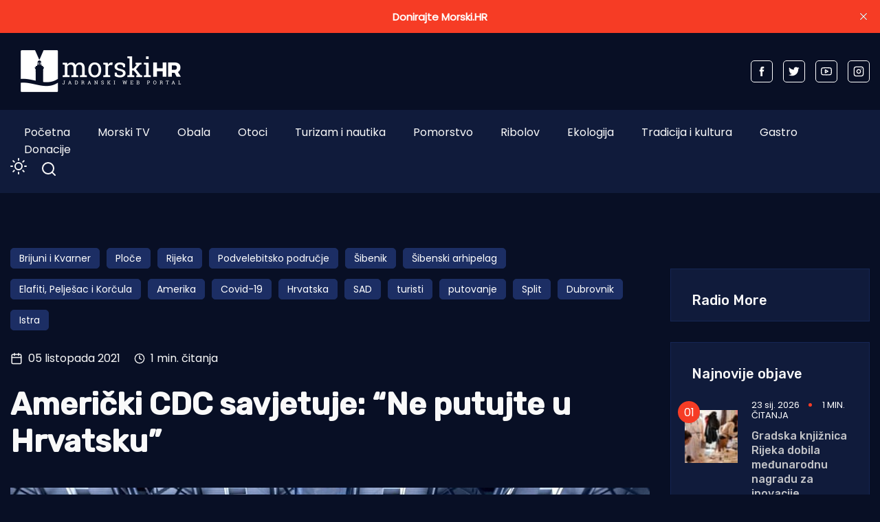

--- FILE ---
content_type: text/html; charset=utf-8
request_url: https://www.morski.hr/americki-cdc-savjetuje-ne-putujte-u-hrvatsku/
body_size: 12849
content:
<!DOCTYPE html>
<html class="no-js" lang="hr" 


   data-theme="dark"
>

<head>
    <meta charset="UTF-8">
    <meta http-equiv="X-UA-Compatible" content="IE=edge">
    <meta name="viewport" content="width=device-width, initial-scale=1">
    <title>Američki CDC savjetuje: &quot;Ne putujte u Hrvatsku&quot; | | Morski HR</title>
    <link rel="stylesheet" type="text/css" href="https://www.morski.hr/assets/css/style.css?v=c9d42b25c2" />
		<link rel="stylesheet" type="text/css" href="https://www.morski.hr/assets/css/up_btn.css?v=c9d42b25c2" />
		<script src="https://www.morski.hr/assets/js/up_btn.js?v=c9d42b25c2"></script>
    <script>
        if (typeof (Storage) !== 'undefined') {
            if (localStorage.getItem('selected-theme') == 'light') {
                document.documentElement.setAttribute('data-theme', 'light');
            }
            else if (localStorage.getItem('selected-theme') == 'dark') {
                document.documentElement.setAttribute('data-theme', 'dark');
            }
        }
        var site_url                            = 'https://www.morski.hr',
            pagination_next_page_number         = '',
            pagination_available_pages_number   = '',
            pagination_loading_text             = 'Učitavam...',
            pagination_more_posts_text          = 'Više objava';

    </script>
		
		<!-- 234  -->
		<script async='async' src='https://securepubads.g.doubleclick.net/tag/js/gpt.js'></script>
		<script src="https://cdn.234doo.com/morski.js"></script>
		<link rel="stylesheet" href="https://cdn.234doo.com/morski/video.css">
		<!-- Ad Rotator -->
		<script src="https://cdn.jsdelivr.net/npm/ad-rotator"></script>

    <meta name="description" content="Američki centar za kontrolu i prevenciju bolesti (CDC) upozorio je u ponedjeljak da se ne putuje u Hrvatsku, Armeniju, Austriju, Barbados i Latviju zbog covida">
    <link rel="icon" href="https://www.morski.hr/content/images/size/w256h256/2022/07/favicon.png" type="image/png">
    <link rel="canonical" href="https://www.morski.hr/americki-cdc-savjetuje-ne-putujte-u-hrvatsku/">
    <meta name="referrer" content="no-referrer-when-downgrade">
    
    <meta property="og:site_name" content="Morski HR">
    <meta property="og:type" content="article">
    <meta property="og:title" content="Američki CDC savjetuje: &quot;Ne putujte u Hrvatsku&quot; | | Morski HR">
    <meta property="og:description" content="Američki centar za kontrolu i prevenciju bolesti (CDC) upozorio je u ponedjeljak da se ne putuje u Hrvatsku, Armeniju, Austriju, Barbados i Latviju zbog covida-19. CDC je povisio svoje preporuke">
    <meta property="og:url" content="https://www.morski.hr/americki-cdc-savjetuje-ne-putujte-u-hrvatsku/">
    <meta property="og:image" content="https://www.morski.hr/content/images/wp-content/uploads/2020/06/Aerodrom-Hrvatska-1.jpg">
    <meta property="article:published_time" content="2021-10-05T04:51:45.000Z">
    <meta property="article:modified_time" content="2021-10-05T04:51:50.000Z">
    <meta property="article:tag" content="Brijuni i Kvarner">
    <meta property="article:tag" content="Ploče">
    <meta property="article:tag" content="Rijeka">
    <meta property="article:tag" content="Podvelebitsko područje">
    <meta property="article:tag" content="Šibenik">
    <meta property="article:tag" content="Šibenski arhipelag">
    <meta property="article:tag" content="Elafiti, Pelješac i Korčula">
    <meta property="article:tag" content="Amerika">
    <meta property="article:tag" content="Covid-19">
    <meta property="article:tag" content="Hrvatska">
    <meta property="article:tag" content="SAD">
    <meta property="article:tag" content="turisti">
    <meta property="article:tag" content="putovanje">
    <meta property="article:tag" content="Split">
    <meta property="article:tag" content="Dubrovnik">
    <meta property="article:tag" content="Istra">
    
    <meta property="article:publisher" content="https://www.facebook.com/portal.morski.hr/">
    <meta name="twitter:card" content="summary_large_image">
    <meta name="twitter:title" content="Američki CDC savjetuje: &quot;Ne putujte u Hrvatsku&quot; | | Morski H">
    <meta name="twitter:description" content="Američki centar za kontrolu i prevenciju bolesti (CDC) upozorio je u ponedjeljak da se ne putuje u Hrvatsku, Armeniju, Austriju, Barbados i Latviju zbog covida-19. CDC je povisio svoje preporuke">
    <meta name="twitter:url" content="https://www.morski.hr/americki-cdc-savjetuje-ne-putujte-u-hrvatsku/">
    <meta name="twitter:image" content="https://www.morski.hr/content/images/wp-content/uploads/2020/06/Aerodrom-Hrvatska-1.jpg">
    <meta name="twitter:label1" content="Written by">
    <meta name="twitter:data1" content="Jurica Gašpar">
    <meta name="twitter:label2" content="Filed under">
    <meta name="twitter:data2" content="Brijuni i Kvarner, Ploče, Rijeka, Podvelebitsko područje, Šibenik, Šibenski arhipelag, Elafiti, Pelješac i Korčula, Amerika, Covid-19, Hrvatska, SAD, turisti, putovanje, Split, Dubrovnik, Istra">
    <meta name="twitter:site" content="@Morski_hr">
    <meta property="og:image:width" content="1100">
    <meta property="og:image:height" content="722">
    
    <script type="application/ld+json">
{
    "@context": "https://schema.org",
    "@type": "Article",
    "publisher": {
        "@type": "Organization",
        "name": "Morski HR",
        "url": "https://www.morski.hr/",
        "logo": {
            "@type": "ImageObject",
            "url": "https://www.morski.hr/content/images/2026/01/NewsVoltLogo-light-5.png"
        }
    },
    "author": {
        "@type": "Person",
        "name": "Jurica Gašpar",
        "url": "https://www.morski.hr/author/jurica/",
        "sameAs": []
    },
    "headline": "Američki CDC savjetuje: &quot;Ne putujte u Hrvatsku&quot; | | Morski HR",
    "url": "https://www.morski.hr/americki-cdc-savjetuje-ne-putujte-u-hrvatsku/",
    "datePublished": "2021-10-05T04:51:45.000Z",
    "dateModified": "2021-10-05T04:51:50.000Z",
    "image": {
        "@type": "ImageObject",
        "url": "https://www.morski.hr/content/images/wp-content/uploads/2020/06/Aerodrom-Hrvatska-1.jpg",
        "width": 1100,
        "height": 722
    },
    "keywords": "Brijuni i Kvarner, Ploče, Rijeka, Podvelebitsko područje, Šibenik, Šibenski arhipelag, Elafiti, Pelješac i Korčula, Amerika, Covid-19, Hrvatska, SAD, turisti, putovanje, Split, Dubrovnik, Istra",
    "description": "Američki centar za kontrolu i prevenciju bolesti (CDC) upozorio je u ponedjeljak da se ne putuje u Hrvatsku, Armeniju, Austriju, Barbados i Latviju zbog covida-19.\n\nCDC je povisio svoje preporuke putovanja na “razinu 4, vrlo visoku” i rekao Amerikancima da bi trebali izbjegavati putovanja u tih pet zemalja, prenosi N1.\n\nCDC je također smanjio preporuke za putovanja na “razinu 3” za Maroko, Argentinu, Francusku, Island, Lesoto, Nepal, Portugal i Južnoafričku Republiku ali savjetuje svojim državlj",
    "mainEntityOfPage": "https://www.morski.hr/americki-cdc-savjetuje-ne-putujte-u-hrvatsku/"
}
    </script>

    <meta name="generator" content="Ghost 6.13">
    <link rel="alternate" type="application/rss+xml" title="Morski HR" href="https://www.morski.hr/rss/">
    <script defer src="https://cdn.jsdelivr.net/ghost/portal@~2.56/umd/portal.min.js" data-i18n="true" data-ghost="https://www.morski.hr/" data-key="532fb552a6adc05c67741053e0" data-api="https://morski-hr.ghost.io/ghost/api/content/" data-locale="hr" crossorigin="anonymous"></script><style id="gh-members-styles">.gh-post-upgrade-cta-content,
.gh-post-upgrade-cta {
    display: flex;
    flex-direction: column;
    align-items: center;
    font-family: -apple-system, BlinkMacSystemFont, 'Segoe UI', Roboto, Oxygen, Ubuntu, Cantarell, 'Open Sans', 'Helvetica Neue', sans-serif;
    text-align: center;
    width: 100%;
    color: #ffffff;
    font-size: 16px;
}

.gh-post-upgrade-cta-content {
    border-radius: 8px;
    padding: 40px 4vw;
}

.gh-post-upgrade-cta h2 {
    color: #ffffff;
    font-size: 28px;
    letter-spacing: -0.2px;
    margin: 0;
    padding: 0;
}

.gh-post-upgrade-cta p {
    margin: 20px 0 0;
    padding: 0;
}

.gh-post-upgrade-cta small {
    font-size: 16px;
    letter-spacing: -0.2px;
}

.gh-post-upgrade-cta a {
    color: #ffffff;
    cursor: pointer;
    font-weight: 500;
    box-shadow: none;
    text-decoration: underline;
}

.gh-post-upgrade-cta a:hover {
    color: #ffffff;
    opacity: 0.8;
    box-shadow: none;
    text-decoration: underline;
}

.gh-post-upgrade-cta a.gh-btn {
    display: block;
    background: #ffffff;
    text-decoration: none;
    margin: 28px 0 0;
    padding: 8px 18px;
    border-radius: 4px;
    font-size: 16px;
    font-weight: 600;
}

.gh-post-upgrade-cta a.gh-btn:hover {
    opacity: 0.92;
}</style><script async src="https://js.stripe.com/v3/"></script>
    <script defer src="https://cdn.jsdelivr.net/ghost/sodo-search@~1.8/umd/sodo-search.min.js" data-key="532fb552a6adc05c67741053e0" data-styles="https://cdn.jsdelivr.net/ghost/sodo-search@~1.8/umd/main.css" data-sodo-search="https://morski-hr.ghost.io/" data-locale="hr" crossorigin="anonymous"></script>
    <script defer src="https://cdn.jsdelivr.net/ghost/announcement-bar@~1.1/umd/announcement-bar.min.js" data-announcement-bar="https://www.morski.hr/" data-api-url="https://www.morski.hr/members/api/announcement/" crossorigin="anonymous"></script>
    <link href="https://www.morski.hr/webmentions/receive/" rel="webmention">
    <script defer src="/public/cards.min.js?v=c9d42b25c2"></script>
    <link rel="stylesheet" type="text/css" href="/public/cards.min.css?v=c9d42b25c2">
    <script defer src="/public/member-attribution.min.js?v=c9d42b25c2"></script>
    <script defer src="/public/ghost-stats.min.js?v=c9d42b25c2" data-stringify-payload="false" data-datasource="analytics_events" data-storage="localStorage" data-host="https://www.morski.hr/.ghost/analytics/api/v1/page_hit"  tb_site_uuid="8ce68df1-b8bf-474a-a3e0-701a018ef40d" tb_post_uuid="4801332b-4cca-40f5-9457-a4c8c6528e36" tb_post_type="post" tb_member_uuid="undefined" tb_member_status="undefined"></script><style>:root {--ghost-accent-color: #f63c25;}</style>
    <!-- Facebook Pixel Code -->
<script>
!function(f,b,e,v,n,t,s){if(f.fbq)return;n=f.fbq=function(){n.callMethod?
n.callMethod.apply(n,arguments):n.queue.push(arguments)};if(!f._fbq)f._fbq=n;
n.push=n;n.loaded=!0;n.version='2.0';n.queue=[];t=b.createElement(e);t.async=!0;
t.src=v;s=b.getElementsByTagName(e)[0];s.parentNode.insertBefore(t,s)}(window,
document,'script','https://connect.facebook.net/en_US/fbevents.js');
fbq('init', '1961718350819525'); // Insert your pixel ID here.
fbq('track', 'PageView');
</script>
<noscript><img height="1" width="1" style="display:none"
src="https://www.facebook.com/tr?id=1961718350819525&ev=PageView&noscript=1"
/></noscript>
<!-- Google tag (gtag.js) -->
<script async src="https://www.googletagmanager.com/gtag/js?id=G-VEK4NSRYGS"></script>
<script>
  window.dataLayer = window.dataLayer || [];
  function gtag(){dataLayer.push(arguments);}
  gtag('js', new Date());

  gtag('config', 'G-VEK4NSRYGS');
</script>
<!--<script async id="xieg6Sie" src="https://cdn.viously.com/js/sdk/boot.js" data-ntw="GK=="></script>-->
<!-- MS Clarity -->
<script type="text/javascript">
    (function(c,l,a,r,i,t,y){
        c[a]=c[a]||function(){(c[a].q=c[a].q||[]).push(arguments)};
        t=l.createElement(r);t.async=1;t.src="https://www.clarity.ms/tag/"+i;
        y=l.getElementsByTagName(r)[0];y.parentNode.insertBefore(t,y);
    })(window, document, "clarity", "script", "kdhbtwa8x8");
</script>

<link rel="stylesheet" href="https://cdn.234doo.com/morski/video.css">
<style>
  div.trim:nth-child(n+5){ display:none; }
  .kg-video-overlay {position: relative !important}
  iframe.gh-portal-triggerbtn-iframe {  
    left: 0;
    display:none;
  }
  [data-theme=dark] {
    --light-dark: #555555 !important;
  }
  .post-max-content ul { list-style: disc; margin-left: 40px;}
</style>
</head>
<body class="post-template tag-brijuni-i-kvarner tag-ploce tag-rijeka tag-podvelebitsko-podrucje tag-sibenik tag-sibenski-arhipelag tag-elafiti-peljesac-i-korcula tag-amerika tag-covid-19 tag-hrvatska tag-sad tag-turisti tag-putovanje tag-split tag-dubrovnik tag-istra">
<div class="top-header-section">
    <div class="container">
        <div class="top-header d-flex justify-content-between align-items-center flex-wrap">
            <div class="top-header-left d-flex flex-wrap">
								<div>
									    <a href="https://www.morski.hr">
        <img class="logo-light" src="https://www.morski.hr/content/images/2026/01/NewsVoltLogo-light-5.png" alt="Morski HR">
        <img class="logo-dark" src="https://www.morski.hr/content/images/2026/01/NewsVoltLogo-dark-1.png" alt="Morski HR">
    </a>
								</div>
            </div>

						<div class="top-header d-flex flex-wrap align-items-center">
							<div class="page-banner" style="padding: 0!important">
    <div class="container">
        <div class="row">
            <div class="col-md-12">
                <div class="text-center">
											<div id='home_top_v1'>
												<script>googletag.cmd.push(function () { googletag.display('home_top_v1'); });</script>
											</div>
										
                </div>
            </div>
        </div>
    </div>
</div>						</div>
           
            <div class="top-header-right"> 
                <div class="social-profile">
                    <a href="https://www.facebook.com/portal.morski.hr/">
                        <svg width="26" height="26" viewBox="0 0 26 26" fill="none" xmlns="http://www.w3.org/2000/svg">
<path d="M18.2831 8.9908H14.6794V6.63C14.6794 5.7434 15.2696 5.5354 15.683 5.5354H18.2207V1.638L14.721 1.625C10.8392 1.625 9.95783 4.5318 9.95783 6.3934V8.9908H7.71143V13.0052H9.95783V24.3724H14.682V13.0078H17.8697L18.2831 8.9908Z" fill="currentColor"/>
</svg>                    </a>
                    <a href="https://x.com/Morski_hr">
                        <svg width="25" height="20" viewBox="0 0 25 20" fill="none" xmlns="http://www.w3.org/2000/svg">
<path d="M24.5028 2.3548C23.6012 2.7552 22.6324 3.024 21.616 3.1472C22.6548 2.5256 23.45 1.54 23.8252 0.3668C22.8536 0.9436 21.7756 1.3608 20.6332 1.5876C19.7176 0.6104 18.41 0 16.9652 0C14.1876 0 11.9364 2.2484 11.9364 5.026C11.9364 5.4208 11.9812 5.8044 12.0652 6.1712C7.8876 5.9612 4.1832 3.962 1.7052 0.9184C1.274 1.6604 1.0248 2.5256 1.0248 3.4468C1.0248 5.1912 1.9124 6.7284 3.2592 7.63C2.436 7.6048 1.6604 7.378 0.9828 7V7.0644C0.9828 9.5004 2.716 11.5304 5.0148 11.9924C4.5948 12.1072 4.1496 12.1688 3.6904 12.1688C3.3656 12.1688 3.052 12.138 2.7468 12.0792C3.3852 14.0756 5.2416 15.5288 7.4396 15.5708C5.7204 16.9176 3.556 17.7212 1.1984 17.7212C0.7924 17.7212 0.3948 17.6988 0 17.6512C2.226 19.0764 4.8664 19.908 7.7056 19.908C16.9512 19.908 22.008 12.25 22.008 5.6084C22.008 5.39 22.0024 5.1744 21.994 4.9588C22.9768 4.2476 23.8308 3.3628 24.5028 2.3548Z" fill="currentColor"/>
</svg>                    </a>
                    <a href="https://www.youtube.com/channel/UCCPu3V7gXDIgs_N11iA0MoQ" target="_blank">
                        <svg xmlns="http://www.w3.org/2000/svg" width="24" height="24" viewBox="0 0 24 24" fill="none" stroke="currentColor" stroke-width="2" stroke-linecap="round" stroke-linejoin="round" class="feather feather-youtube"><path d="M22.54 6.42a2.78 2.78 0 0 0-1.94-2C18.88 4 12 4 12 4s-6.88 0-8.6.46a2.78 2.78 0 0 0-1.94 2A29 29 0 0 0 1 11.75a29 29 0 0 0 .46 5.33A2.78 2.78 0 0 0 3.4 19c1.72.46 8.6.46 8.6.46s6.88 0 8.6-.46a2.78 2.78 0 0 0 1.94-2 29 29 0 0 0 .46-5.25 29 29 0 0 0-.46-5.33z"></path><polygon points="9.75 15.02 15.5 11.75 9.75 8.48 9.75 15.02"></polygon></svg>                    </a>
                    <a href="https://www.instagram.com/morski_hr" target="_blank">
                        <svg xmlns="http://www.w3.org/2000/svg" width="24" height="24" viewBox="0 0 24 24" fill="none" stroke="currentColor" stroke-width="2" stroke-linecap="round" stroke-linejoin="round" class="feather feather-instagram"><rect x="2" y="2" width="20" height="20" rx="5" ry="5"></rect><path d="M16 11.37A4 4 0 1 1 12.63 8 4 4 0 0 1 16 11.37z"></path><line x1="17.5" y1="6.5" x2="17.51" y2="6.5"></line></svg>                    </a>
                </div>
            </div>
            
        </div>
    </div>
</div><div class="header-area">
    <div class="container">  
        <div class="row">
            <div class="col-md-12 unset">
                <div class="header-area-inner d-flex justify-content-between align-items-center flex-wrap">
										
                    <!-- Menu sec --> 
                    <div class="menu-wrapper">
                        <div class="center-menu">
                                <ul id="nav">
            <li><a class="nav-pocetna"  href="/">Početna</a></li>
            <li><a class="nav-morski-tv"  href="https://morski.tv">Morski TV</a></li>
            <li><a class="nav-obala"  href="/obala/">Obala</a></li>
            <li><a class="nav-otoci"  href="/otoci/">Otoci</a></li>
            <li><a class="nav-turizam-i-nautika"  href="/turizam-i-nautika/">Turizam i nautika</a></li>
            <li><a class="nav-pomorstvo"  href="/tag/pomorstvo/">Pomorstvo</a></li>
            <li><a class="nav-ribolov"  href="/tag/ribolov/">Ribolov</a></li>
            <li><a class="nav-ekologija"  href="/tag/ekologija/">Ekologija</a></li>
            <li><a class="nav-tradicija-i-kultura"  href="/tag/tradicija-i-kultura/">Tradicija i kultura</a></li>
            <li><a class="nav-gastro"  href="/tag/gastro/">Gastro</a></li>
            <li><a class="nav-donacije"  href="/podrzite-neovisno-novinarstvo-donacijom/">Donacije</a></li>
    </ul>

                        </div>
                    </div>
                    <div class="d-flex justify-content-between align-items-center flex-wrap">
                        <div class="dark-light">
                            <div class="icon-dark">
                                <svg xmlns="http://www.w3.org/2000/svg" width="24" height="24" viewBox="0 0 24 24" fill="none" stroke="currentColor" stroke-width="2" stroke-linecap="round" stroke-linejoin="round" class="feather feather-sun"><circle cx="12" cy="12" r="5"></circle><line x1="12" y1="1" x2="12" y2="3"></line><line x1="12" y1="21" x2="12" y2="23"></line><line x1="4.22" y1="4.22" x2="5.64" y2="5.64"></line><line x1="18.36" y1="18.36" x2="19.78" y2="19.78"></line><line x1="1" y1="12" x2="3" y2="12"></line><line x1="21" y1="12" x2="23" y2="12"></line><line x1="4.22" y1="19.78" x2="5.64" y2="18.36"></line><line x1="18.36" y1="5.64" x2="19.78" y2="4.22"></line></svg>                            </div>
                            <div class="icon-light">
                                <svg xmlns="http://www.w3.org/2000/svg" width="24" height="24" viewBox="0 0 24 24" fill="none" stroke="currentColor" stroke-width="2" stroke-linecap="round" stroke-linejoin="round" class="feather feather-moon"><path d="M21 12.79A9 9 0 1 1 11.21 3 7 7 0 0 0 21 12.79z"></path></svg>                            </div>
                        </div>
                        <!-- search sec -->
                        <div class="search-bar">
													<a href="#/search"><svg xmlns="http://www.w3.org/2000/svg" width="24" height="24" viewBox="0 0 24 24" fill="none" stroke="#ffffff" stroke-width="2" stroke-linecap="round" stroke-linejoin="round" class="feather feather-search"><circle cx="11" cy="11" r="8"></circle><line x1="21" y1="21" x2="16.65" y2="16.65"></line></svg></a>
                        </div>
                        <!-- bar icon -->
                        <div class="mobile-menu-bar d-lg-none d-flex align-items-center">
                            <div class="bar-icon">
                                <div class="bar-line"></div>
                                <div class="bar-line"></div>
                                <div class="bar-line"></div>
                            </div>
                        </div>
                    </div>
                </div>
            </div>
        </div>
    </div>
</div> 


<div class="post-section ">
    <div class="container">

			<div id='clanak_mobile_top_v1'>
				<script>googletag.cmd.push(function() { googletag.display('clanak_mobile_top_v1');});</script>
			</div>

			<div class="row post-wrapper">
					<div class="col-lg-8 col-xl-9">
    <div class="post-full-content control-full-w-image">
        <div class="post-header">
            <div class="post-tag">
    <ul class="d-flex flex-wrap">
            <li><a href="/tag/brijuni-i-kvarner/">Brijuni i Kvarner</a></li>
            <li><a href="/tag/ploce/">Ploče</a></li>
            <li><a href="/tag/rijeka/">Rijeka</a></li>
            <li><a href="/tag/podvelebitsko-podrucje/">Podvelebitsko područje</a></li>
            <li><a href="/tag/sibenik/">Šibenik</a></li>
            <li><a href="/tag/sibenski-arhipelag/">Šibenski arhipelag</a></li>
            <li><a href="/tag/elafiti-peljesac-i-korcula/">Elafiti, Pelješac i Korčula</a></li>
            <li><a href="/tag/amerika/">Amerika</a></li>
            <li><a href="/tag/covid-19/">Covid-19</a></li>
            <li><a href="/tag/hrvatska/">Hrvatska</a></li>
            <li><a href="/tag/sad/">SAD</a></li>
            <li><a href="/tag/turisti/">turisti</a></li>
            <li><a href="/tag/putovanje/">putovanje</a></li>
            <li><a href="/tag/split/">Split</a></li>
            <li><a href="/tag/dubrovnik/">Dubrovnik</a></li>
            <li><a href="/tag/istra/">Istra</a></li>
    </ul>
</div>
<div class="d-flex align-items-center">
    <div class="post-meta__date d-flex align-items-center">
        <svg xmlns="http://www.w3.org/2000/svg" width="24" height="24" viewBox="0 0 24 24" fill="none" stroke="currentColor" stroke-width="2" stroke-linecap="round" stroke-linejoin="round" class="feather feather-calendar"><rect x="3" y="4" width="18" height="18" rx="2" ry="2"></rect><line x1="16" y1="2" x2="16" y2="6"></line><line x1="8" y1="2" x2="8" y2="6"></line><line x1="3" y1="10" x2="21" y2="10"></line></svg>&nbsp;&nbsp;05 listopada 2021
    </div>
        <span class="reading-time d-flex align-items-center">
            <svg xmlns="http://www.w3.org/2000/svg" width="16" height="16" viewBox="0 0 24 24" fill="none" stroke="currentColor" stroke-width="2" stroke-linecap="round" stroke-linejoin="round" class="feather feather-clock"><circle cx="12" cy="12" r="10"></circle><polyline points="12 6 12 12 16 14"></polyline></svg>&nbsp;&nbsp;1 min. čitanja
        </span>
</div>
<h1>Američki CDC savjetuje: “Ne putujte u Hrvatsku”</h1>
        </div>
        <div class="published-post-feature">
					<source 
						srcset="/content/images/size/w600/format/webp/wp-content/uploads/2020/06/Aerodrom-Hrvatska-1.jpg 600w,
										/content/images/size/w1000/format/webp/wp-content/uploads/2020/06/Aerodrom-Hrvatska-1.jpg 1000w,
										/content/images/size/w1170/format/webp/wp-content/uploads/2020/06/Aerodrom-Hrvatska-1.jpg 1170w"
						sizes="(min-width: 991px) 950px, 1170px" 
						type="image/webp"
					>
					<img
						class="lazy"
						srcset="/content/images/size/w600/wp-content/uploads/2020/06/Aerodrom-Hrvatska-1.jpg 600w,
										/content/images/size/w1000/wp-content/uploads/2020/06/Aerodrom-Hrvatska-1.jpg 1000w,
										/content/images/size/w1170/wp-content/uploads/2020/06/Aerodrom-Hrvatska-1.jpg 1170w"
						sizes="(max-width: 991px) 950px, 1170px"
						data-src="/content/images/size/w1170/wp-content/uploads/2020/06/Aerodrom-Hrvatska-1.jpg"
						alt="Američki CDC savjetuje: “Ne putujte u Hrvatsku”"
					/>
            <figcaption>Foto: Pixabay / Morski HR</figcaption>
        </div>
        <div class="post-max-content">
					<div id='content_v1'>
						<script>googletag.cmd.push(function () { googletag.display('content_v1'); });</script>
					</div>
                <p><strong>Američki centar za kontrolu i prevenciju bolesti (CDC) upozorio je u ponedjeljak da se ne putuje u Hrvatsku, Armeniju, Austriju, Barbados i Latviju zbog covida-19.</strong></p><p>CDC je povisio svoje preporuke putovanja na “razinu 4, vrlo visoku” i rekao Amerikancima da bi trebali izbjegavati putovanja u tih pet zemalja, prenosi <a href="https://hr.n1info.com/svijet/americki-cdc-savjetuje-da-se-ne-putuje-u-hrvatsku-zbog-covida-19/?ref=morski.hr">N1</a>.</p><p>CDC je također smanjio preporuke za putovanja na “razinu 3” za Maroko, Argentinu, Francusku, Island, Lesoto, Nepal, Portugal i Južnoafričku Republiku ali savjetuje svojim državljanima da se prije puta u potpunosti cijepe.</p><p>I.B.</p>
					<div id='content_v3'></div>
        </div>

    </div>
    <div class="post-content-footer">
        <div class="d-flex justify-content-center align-items-center flex-wrap">
	<a aria-label="Chat on WhatsApp" href="https://wa.me/385915080087" target="_blank">
		<img alt="Chat on WhatsApp" src="https://www.morski.hr/assets/img/WhatsAppButtonGreenLarge.svg?v=c9d42b25c2" />
	</a>
</div>
<div class="news-sharing-area d-flex justify-content-center align-items-center flex-wrap">
    <div class="share-news-title d-flex align-items-center">Podijelite ovaj članak</div>
    <div class="social-icon">
        <a onclick="window.open(this.href, 'pop-up', 'left=20,top=20,width=500,height=500,toolbar=1,resizable=0'); return false;" href="https://www.facebook.com/sharer/sharer.php?u=https://www.morski.hr/americki-cdc-savjetuje-ne-putujte-u-hrvatsku/" target="_blank"><svg width="26" height="26" viewBox="0 0 26 26" fill="none" xmlns="http://www.w3.org/2000/svg">
<path d="M18.2831 8.9908H14.6794V6.63C14.6794 5.7434 15.2696 5.5354 15.683 5.5354H18.2207V1.638L14.721 1.625C10.8392 1.625 9.95783 4.5318 9.95783 6.3934V8.9908H7.71143V13.0052H9.95783V24.3724H14.682V13.0078H17.8697L18.2831 8.9908Z" fill="currentColor"/>
</svg>
        </a>
        <a onclick="window.open(this.href, 'pop-up', 'left=20,top=20,width=500,height=500,toolbar=1,resizable=0'); return false;" href="https://twitter.com/share?text=Ameri%C4%8Dki%20CDC%20savjetuje%3A%20%E2%80%9CNe%20putujte%20u%20Hrvatsku%E2%80%9D&url=https://www.morski.hr/americki-cdc-savjetuje-ne-putujte-u-hrvatsku/" target="_blank"><svg width="25" height="20" viewBox="0 0 25 20" fill="none" xmlns="http://www.w3.org/2000/svg">
<path d="M24.5028 2.3548C23.6012 2.7552 22.6324 3.024 21.616 3.1472C22.6548 2.5256 23.45 1.54 23.8252 0.3668C22.8536 0.9436 21.7756 1.3608 20.6332 1.5876C19.7176 0.6104 18.41 0 16.9652 0C14.1876 0 11.9364 2.2484 11.9364 5.026C11.9364 5.4208 11.9812 5.8044 12.0652 6.1712C7.8876 5.9612 4.1832 3.962 1.7052 0.9184C1.274 1.6604 1.0248 2.5256 1.0248 3.4468C1.0248 5.1912 1.9124 6.7284 3.2592 7.63C2.436 7.6048 1.6604 7.378 0.9828 7V7.0644C0.9828 9.5004 2.716 11.5304 5.0148 11.9924C4.5948 12.1072 4.1496 12.1688 3.6904 12.1688C3.3656 12.1688 3.052 12.138 2.7468 12.0792C3.3852 14.0756 5.2416 15.5288 7.4396 15.5708C5.7204 16.9176 3.556 17.7212 1.1984 17.7212C0.7924 17.7212 0.3948 17.6988 0 17.6512C2.226 19.0764 4.8664 19.908 7.7056 19.908C16.9512 19.908 22.008 12.25 22.008 5.6084C22.008 5.39 22.0024 5.1744 21.994 4.9588C22.9768 4.2476 23.8308 3.3628 24.5028 2.3548Z" fill="currentColor"/>
</svg>
        </a>
        <a onclick="window.open(this.href, 'pop-up', 'left=20,top=20,width=500,height=500,toolbar=1,resizable=0'); return false;" href="https://www.linkedin.com/shareArticle?mini=true&url=Ameri%C4%8Dki%20CDC%20savjetuje%3A%20%E2%80%9CNe%20putujte%20u%20Hrvatsku%E2%80%9D&url=https://www.morski.hr/americki-cdc-savjetuje-ne-putujte-u-hrvatsku/">
            <svg width="30" height="30" viewBox="0 0 30 30" fill="none" xmlns="http://www.w3.org/2000/svg">
<path d="M26.1151 1.87207H3.88505C2.82005 1.87207 1.95605 2.71507 1.95605 3.75607V26.2441C1.95605 27.2851 2.82005 28.1251 3.88505 28.1251H26.1151C27.1801 28.1251 28.0441 27.2851 28.0441 26.2441V3.75307C28.0411 2.71507 27.1771 1.87207 26.1151 1.87207ZM9.86405 23.8441H5.92505V11.9941H9.86405V23.8441V23.8441ZM7.89605 10.3771H7.86905C6.54605 10.3771 5.69405 9.46807 5.69405 8.32807C5.69405 7.16407 6.57605 6.27907 7.92005 6.27907C9.27005 6.27907 10.0981 7.16407 10.1221 8.32807C10.1221 9.46807 9.27005 10.3771 7.89605 10.3771ZM24.0721 23.8441H20.1301V17.5051C20.1301 15.9121 19.5631 14.8261 18.1381 14.8261C17.0461 14.8261 16.3981 15.5581 16.1131 16.2661C16.0111 16.5211 15.9871 16.8751 15.9871 17.2261V23.8501H12.0451C12.0451 23.8501 12.0961 13.1101 12.0451 11.9971H15.9871V13.6741C16.5091 12.8671 17.4481 11.7181 19.5361 11.7181C22.1281 11.7181 24.0721 13.4131 24.0721 17.0551V23.8441V23.8441Z" fill="currentColor"/>
</svg>        </a>
        <a class="copy-link" data-link="https://www.morski.hr/americki-cdc-savjetuje-ne-putujte-u-hrvatsku/" href="#">
            <svg xmlns="http://www.w3.org/2000/svg" width="24" height="24" viewBox="0 0 24 24" fill="none" stroke="currentColor" stroke-width="2" stroke-linecap="round" stroke-linejoin="round" class="feather feather-copy"><rect x="9" y="9" width="13" height="13" rx="2" ry="2"></rect><path d="M5 15H4a2 2 0 0 1-2-2V4a2 2 0 0 1 2-2h9a2 2 0 0 1 2 2v1"></path></svg>            <span class="copied">Kopirano u međuspremnik</span>
        </a>
    </div>
</div>

        <div id="midasWidget__10519"></div>
<div id="midasWidget__10714"></div>
<script async src="https://cdn2.midas-network.com/Scripts/midasWidget-14-471-10714-10519.js"></script>


    </div>
</div>
<div class="col-lg-4 col-xl-3">
    <div class="sidebar-wrapper-box">



	<div class="sidebar-add">
		<div id='clanak_sidebar_v2'>
			<script>googletag.cmd.push(function() { googletag.display('clanak_sidebar_v2');});</script>
		</div>
	</div>


	<div class="latest-posts-section" style="margin: 30px 0">
		<h5 class="heading-latest-posts">Radio More</h5>
		<div class="sidebar-section" style="padding: 0 10px;">
			<script src="https://embed.radio.co/player/50a5cf3.js"></script>	
		</div>
	</div>


	


		        <div class="latest-posts-section" style="margin-top:30px">
            <h5 class="heading-latest-posts">
            Najnovije objave
            </h5>
            <div class="sidebar-section">
                    <!--single news  post -->
<div class="single-food-post single-latest-posts d-flex">
    <div class="food-feature-image latest-posts">
        <a href="/gradska-knjiznica-rijeka-dobila-medunarodnu-nagradu-za-inovacije/">
            <img class="lazy" srcset="/content/images/size/w100/2026/01/image--3-.jpg 300w"
                sizes="(max-width: 1300px) 100px, 100px"
                src="[data-uri]"
                data-src="/content/images/size/w100/2026/01/image--3-.jpg"
                alt="Gradska knjižnica Rijeka dobila međunarodnu nagradu za inovacije"
            />
        </a>
    </div>
    <div class="food-post-title">
        <div class="post-meta">
    <span class="post-meta__date">
        23 sij. 2026
    </span>
    <span class="reading-time">
        1 min. čitanja
    </span>
</div>        <h6><a href="/gradska-knjiznica-rijeka-dobila-medunarodnu-nagradu-za-inovacije/">Gradska knjižnica Rijeka dobila međunarodnu nagradu za inovacije</a></h6>
    </div> 
</div>                    <!--single news  post -->
<div class="single-food-post single-latest-posts d-flex">
    <div class="food-feature-image latest-posts">
        <a href="/stradao-radnik-u-splitu-oglasila-se-policija-n/">
            <img class="lazy" srcset="/content/images/size/w100/2026/01/1745588787967.jpg 300w"
                sizes="(max-width: 1300px) 100px, 100px"
                src="[data-uri]"
                data-src="/content/images/size/w100/2026/01/1745588787967.jpg"
                alt="Smrtno stradao radnik u Splitu, oglasila se policija: &quot;Na njega je pala ventilacija&quot;"
            />
        </a>
    </div>
    <div class="food-post-title">
        <div class="post-meta">
    <span class="post-meta__date">
        23 sij. 2026
    </span>
    <span class="reading-time">
        1 min. čitanja
    </span>
</div>        <h6><a href="/stradao-radnik-u-splitu-oglasila-se-policija-n/">Smrtno stradao radnik u Splitu, oglasila se policija: &quot;Na njega je pala ventilacija&quot;</a></h6>
    </div> 
</div>                    <!--single news  post -->
<div class="single-food-post single-latest-posts d-flex">
    <div class="food-feature-image latest-posts">
        <a href="/ruski-tanker-krcat-naftom-pluta-sredozemljem-nije-poznato-postoji-li-mogucnost-ekoloske-katastrofe/">
            <img class="lazy" srcset="/content/images/size/w100/2026/01/Snimka-zaslona-2026-01-23-150729.jpg 300w"
                sizes="(max-width: 1300px) 100px, 100px"
                src="[data-uri]"
                data-src="/content/images/size/w100/2026/01/Snimka-zaslona-2026-01-23-150729.jpg"
                alt="Ruski tanker krcat naftom pluta Sredozemljem: &quot;Nije poznato postoji li mogućnost ekološke katastrofe&quot;"
            />
        </a>
    </div>
    <div class="food-post-title">
        <div class="post-meta">
    <span class="post-meta__date">
        23 sij. 2026
    </span>
    <span class="reading-time">
        1 min. čitanja
    </span>
</div>        <h6><a href="/ruski-tanker-krcat-naftom-pluta-sredozemljem-nije-poznato-postoji-li-mogucnost-ekoloske-katastrofe/">Ruski tanker krcat naftom pluta Sredozemljem: &quot;Nije poznato postoji li mogućnost ekološke katastrofe&quot;</a></h6>
    </div> 
</div>                    <!--single news  post -->
<div class="single-food-post single-latest-posts d-flex">
    <div class="food-feature-image latest-posts">
        <a href="/novo-lice-porecke-rive-nakon-marine-slijedi-uredenje-setnice-uz-more/">
            <img class="lazy" srcset="/content/images/size/w100/2026/01/26222_thumbnail-9_f-1.jpg 300w"
                sizes="(max-width: 1300px) 100px, 100px"
                src="[data-uri]"
                data-src="/content/images/size/w100/2026/01/26222_thumbnail-9_f-1.jpg"
                alt="Novo lice porečke rive: &quot;Nakon marine slijedi uređenje šetnice uz more&quot;"
            />
        </a>
    </div>
    <div class="food-post-title">
        <div class="post-meta">
    <span class="post-meta__date">
        23 sij. 2026
    </span>
    <span class="reading-time">
        1 min. čitanja
    </span>
</div>        <h6><a href="/novo-lice-porecke-rive-nakon-marine-slijedi-uredenje-setnice-uz-more/">Novo lice porečke rive: &quot;Nakon marine slijedi uređenje šetnice uz more&quot;</a></h6>
    </div> 
</div>                    <!--single news  post -->
<div class="single-food-post single-latest-posts d-flex">
    <div class="food-feature-image latest-posts">
        <a href="/korcula-pas-upao-u-more-i-nije-se-mogao-izvuci-uslijedila-je-munjevita-akcija-spasavanja/">
            <img class="lazy" srcset="/content/images/size/w100/2026/01/Snimka-zaslona-2026-01-23-131849.jpg 300w"
                sizes="(max-width: 1300px) 100px, 100px"
                src="[data-uri]"
                data-src="/content/images/size/w100/2026/01/Snimka-zaslona-2026-01-23-131849.jpg"
                alt="KORČULA Pas upao u more i nije se mogao izvući: &quot;Uslijedila je munjevita akcija spašavanja&quot;"
            />
        </a>
    </div>
    <div class="food-post-title">
        <div class="post-meta">
    <span class="post-meta__date">
        23 sij. 2026
    </span>
    <span class="reading-time">
        1 min. čitanja
    </span>
</div>        <h6><a href="/korcula-pas-upao-u-more-i-nije-se-mogao-izvuci-uslijedila-je-munjevita-akcija-spasavanja/">KORČULA Pas upao u more i nije se mogao izvući: &quot;Uslijedila je munjevita akcija spašavanja&quot;</a></h6>
    </div> 
</div>            </div>
						<div class="d-flex justify-content-end" style="margin:30px 10px 30px">
							<a href="/arhiva" class="d-flex align-items-center continue-reading">
								<span>PRIKAŽI JOŠ VIJESTI</span>
								<svg xmlns="http://www.w3.org/2000/svg" width="24" height="24" viewBox="0 0 24 24" fill="none" stroke="currentColor" stroke-width="2" stroke-linecap="round" stroke-linejoin="round" class="feather feather-arrow-right"><line x1="5" y1="12" x2="19" y2="12"></line><polyline points="12 5 19 12 12 19"></polyline></svg>							</a>
						</div>
        </div>


	<div class="mj-pf-widget"
	style="width:100%; height:450px"
	data-client="spotlight_widget_morski_hr"
	data-country-code="HR"
	data-latitude-fallback="43.51273477"
	data-longitude-fallback="16.43719428"
	data-zipcode-fallback="21000"
	data-color-background="f0f0f0"
	data-color-button="1787AE"
	data-heading="Najnoviji katalozi"
	data-label="Sadržaj osigurava: Njuškalo katalozi"
	data-gdpr="0"
	data-component="slider"
	></div>
	<script async src="https://widget.marktjagd.de/dist/latest/js/init.min.js"></script>
    
		        <div class="latest-posts-section s-related-post">
            <h5 class="heading-latest-posts">
                Istaknute objave
            </h5>
            <div class="sidebar-section">
                    <!--single news  post -->
<div class="single-food-post single-latest-posts d-flex">
    <div class="food-feature-image latest-posts">
        <a href="/ruski-tanker-krcat-naftom-pluta-sredozemljem-nije-poznato-postoji-li-mogucnost-ekoloske-katastrofe/">
            <img class="lazy" srcset="/content/images/size/w100/2026/01/Snimka-zaslona-2026-01-23-150729.jpg 300w"
                sizes="(max-width: 1300px) 100px, 100px"
                src="[data-uri]"
                data-src="/content/images/size/w100/2026/01/Snimka-zaslona-2026-01-23-150729.jpg"
                alt="Ruski tanker krcat naftom pluta Sredozemljem: &quot;Nije poznato postoji li mogućnost ekološke katastrofe&quot;"
            />
        </a>
    </div>
    <div class="food-post-title">
        <div class="post-meta">
    <span class="post-meta__date">
        23 sij. 2026
    </span>
    <span class="reading-time">
        1 min. čitanja
    </span>
</div>        <h6><a href="/ruski-tanker-krcat-naftom-pluta-sredozemljem-nije-poznato-postoji-li-mogucnost-ekoloske-katastrofe/">Ruski tanker krcat naftom pluta Sredozemljem: &quot;Nije poznato postoji li mogućnost ekološke katastrofe&quot;</a></h6>
    </div> 
</div>                    <!--single news  post -->
<div class="single-food-post single-latest-posts d-flex">
    <div class="food-feature-image latest-posts">
        <a href="/korcula-pas-upao-u-more-i-nije-se-mogao-izvuci-uslijedila-je-munjevita-akcija-spasavanja/">
            <img class="lazy" srcset="/content/images/size/w100/2026/01/Snimka-zaslona-2026-01-23-131849.jpg 300w"
                sizes="(max-width: 1300px) 100px, 100px"
                src="[data-uri]"
                data-src="/content/images/size/w100/2026/01/Snimka-zaslona-2026-01-23-131849.jpg"
                alt="KORČULA Pas upao u more i nije se mogao izvući: &quot;Uslijedila je munjevita akcija spašavanja&quot;"
            />
        </a>
    </div>
    <div class="food-post-title">
        <div class="post-meta">
    <span class="post-meta__date">
        23 sij. 2026
    </span>
    <span class="reading-time">
        1 min. čitanja
    </span>
</div>        <h6><a href="/korcula-pas-upao-u-more-i-nije-se-mogao-izvuci-uslijedila-je-munjevita-akcija-spasavanja/">KORČULA Pas upao u more i nije se mogao izvući: &quot;Uslijedila je munjevita akcija spašavanja&quot;</a></h6>
    </div> 
</div>                    <!--single news  post -->
<div class="single-food-post single-latest-posts d-flex">
    <div class="food-feature-image latest-posts">
        <a href="/rekord-val-visok-16-66-metara-zabiljezen-u-sicilijskom-tjesnacu/">
            <img class="lazy" srcset="/content/images/size/w100/2026/01/val-sicijlija.jpg 300w"
                sizes="(max-width: 1300px) 100px, 100px"
                src="[data-uri]"
                data-src="/content/images/size/w100/2026/01/val-sicijlija.jpg"
                alt="REKORD Val visok 16,66 metara zabilježen u Sicilijskom tjesnacu"
            />
        </a>
    </div>
    <div class="food-post-title">
        <div class="post-meta">
    <span class="post-meta__date">
        23 sij. 2026
    </span>
    <span class="reading-time">
        1 min. čitanja
    </span>
</div>        <h6><a href="/rekord-val-visok-16-66-metara-zabiljezen-u-sicilijskom-tjesnacu/">REKORD Val visok 16,66 metara zabilježen u Sicilijskom tjesnacu</a></h6>
    </div> 
</div>            </div>
        </div>


	<div class="sidebar-add">
		<div id='clanak_sidebar_v8'>
			<script>googletag.cmd.push(function() { googletag.display('clanak_sidebar_v8');});</script>
		</div>
	</div>

	<div class="sidebar-add">
		<div id='clanak_sidebar_v9'>
			<script>googletag.cmd.push(function() { googletag.display('clanak_sidebar_v9');});</script>
		</div>
	</div>


</div></div>

			</div>
    </div>
</div>

<script src="https://cdn.234doo.com/ads_test.js"></script>

        <!-- Related posts -->
        <section class="related-posts-area">
            <div class="container">
                <div class="row">
                    <div class="col-sm-12">
                        <div class="related-post-title d-flex align-items-center justify-content-center">
                            <div class="dots-inner">
                                <span></span>
                                <span class="dots-sm"></span>
                            </div>
                            <h3>
                               Vezane objave
                            </h3>
                            <div class="dots-inner">
                                <span class="dots-sm"></span>
                                <span></span>
                            </div>
                        </div>
                    </div>
                </div>
                <div class="row">
                        <div class="col-lg-6">
                            <!--single news  post -->
<div class="single-small-post d-flex">
    <div class="small-feature-image">
        <a href="/objavljen-javni-poziv-za-dostavu-prijedloga-projekata-za-program-razvoj-otoka-u-2026-godini/">
            <img class="lazy" srcset="
                    /content/images/size/w200/2026/01/Otoci-uvale-razvijena-obala---Depositphotos_155376474_L.jpg 200w,
                    /content/images/size/w300/2026/01/Otoci-uvale-razvijena-obala---Depositphotos_155376474_L.jpg 300w,
                    /content/images/size/w600/2026/01/Otoci-uvale-razvijena-obala---Depositphotos_155376474_L.jpg 600w"
                    sizes="(max-width: 1250px) 290px, (max-width: 1050px) 170px, (max-width: 575px) 100vw, 100vw"
                    src="[data-uri]"
                    data-src="/content/images/size/w300/2026/01/Otoci-uvale-razvijena-obala---Depositphotos_155376474_L.jpg"
                    alt="Objavljen Javni poziv za dostavu prijedloga projekata za Program razvoj otoka u 2026. godini"
                />
        </a>
    </div>
    <div class="small-post-content">
        <div class="small-post-title">
            <div class="com-pub-post">
                <div class="post-meta">
    <span class="post-meta__date">
        17 sij. 2026
    </span>
    <span class="reading-time">
        1 min. čitanja
    </span>
</div>            </div>
            <h4><a href="/objavljen-javni-poziv-za-dostavu-prijedloga-projekata-za-program-razvoj-otoka-u-2026-godini/">Objavljen Javni poziv za dostavu prijedloga projekata za Program razvoj otoka u 2026. godini</a></h4>
            <p>
                Ministarstvo regionalnoga razvoja i fondova Europske unije raspisuje Javni poziv za dostavu prijedloga projekata za Program razvoja otoka u 2026.
            </p>
        </div>
    </div>
</div>                        </div>
                        <div class="col-lg-6">
                            <!--single news  post -->
<div class="single-small-post d-flex">
    <div class="small-feature-image">
        <a href="/video-poslusajte-pricu-90-godisnjeg-rabljanina-koji-se-sjeca-prvog-auta-na-otoku-i-zivota-prije-turizma/">
            <img class="lazy" srcset="
                    /content/images/size/w200/2026/01/stari-rabljanin.jpg 200w,
                    /content/images/size/w300/2026/01/stari-rabljanin.jpg 300w,
                    /content/images/size/w600/2026/01/stari-rabljanin.jpg 600w"
                    sizes="(max-width: 1250px) 290px, (max-width: 1050px) 170px, (max-width: 575px) 100vw, 100vw"
                    src="[data-uri]"
                    data-src="/content/images/size/w300/2026/01/stari-rabljanin.jpg"
                    alt="VIDEO Poslušajte priču 90 - godišnjeg Rabljanina koji se sjeća prvog auta na otoku i života prije turizma"
                />
        </a>
    </div>
    <div class="small-post-content">
        <div class="small-post-title">
            <div class="com-pub-post">
                <div class="post-meta">
    <span class="post-meta__date">
        13 sij. 2026
    </span>
    <span class="reading-time">
        1 min. čitanja
    </span>
</div>            </div>
            <h4><a href="/video-poslusajte-pricu-90-godisnjeg-rabljanina-koji-se-sjeca-prvog-auta-na-otoku-i-zivota-prije-turizma/">VIDEO Poslušajte priču 90 - godišnjeg Rabljanina koji se sjeća prvog auta na otoku i života prije turizma</a></h4>
            <p>
                RAB - Devetogodišnji Rabljanin prisjeća se prvog auta na otoku i života prije turizma. Još pamti dolazak talijanskih fašista na
            </p>
        </div>
    </div>
</div>                        </div>
                        <div class="col-lg-6">
                            <!--single news  post -->
<div class="single-small-post d-flex">
    <div class="small-feature-image">
        <a href="/zapoceo-karneval-u-cresu/">
            <img class="lazy" srcset="
                    /content/images/size/w200/2026/01/615332992_1292663709563720_155028848076650719_n-1.jpg 200w,
                    /content/images/size/w300/2026/01/615332992_1292663709563720_155028848076650719_n-1.jpg 300w,
                    /content/images/size/w600/2026/01/615332992_1292663709563720_155028848076650719_n-1.jpg 600w"
                    sizes="(max-width: 1250px) 290px, (max-width: 1050px) 170px, (max-width: 575px) 100vw, 100vw"
                    src="[data-uri]"
                    data-src="/content/images/size/w300/2026/01/615332992_1292663709563720_155028848076650719_n-1.jpg"
                    alt="Započeo Karneval u Cresu"
                />
        </a>
    </div>
    <div class="small-post-content">
        <div class="small-post-title">
            <div class="com-pub-post">
                <div class="post-meta">
    <span class="post-meta__date">
        11 sij. 2026
    </span>
    <span class="reading-time">
        1 min. čitanja
    </span>
</div>            </div>
            <h4><a href="/zapoceo-karneval-u-cresu/">Započeo Karneval u Cresu</a></h4>
            <p>
                Karnevalska udruga Vežgani i je ove godine pripremila bogat zabavan program uz gulašijadu, dječju redutu i karnevalski ples, a sve
            </p>
        </div>
    </div>
</div>                        </div>
                        <div class="col-lg-6">
                            <!--single news  post -->
<div class="single-small-post d-flex">
    <div class="small-feature-image">
        <a href="/uhicen-provalnik-iz-malog-losinja-razbio-stakla-na-automobilima-pa-krenuo/">
            <img class="lazy" srcset="
                    /content/images/size/w200/2026/01/Snimka-zaslona-2026-01-09-130124.jpg 200w,
                    /content/images/size/w300/2026/01/Snimka-zaslona-2026-01-09-130124.jpg 300w,
                    /content/images/size/w600/2026/01/Snimka-zaslona-2026-01-09-130124.jpg 600w"
                    sizes="(max-width: 1250px) 290px, (max-width: 1050px) 170px, (max-width: 575px) 100vw, 100vw"
                    src="[data-uri]"
                    data-src="/content/images/size/w300/2026/01/Snimka-zaslona-2026-01-09-130124.jpg"
                    alt="Uhićen provalnik iz Malog Lošinja: &quot;Razbio stakla na automobilima pa krenuo!&quot;"
                />
        </a>
    </div>
    <div class="small-post-content">
        <div class="small-post-title">
            <div class="com-pub-post">
                <div class="post-meta">
    <span class="post-meta__date">
        09 sij. 2026
    </span>
    <span class="reading-time">
        1 min. čitanja
    </span>
</div>            </div>
            <h4><a href="/uhicen-provalnik-iz-malog-losinja-razbio-stakla-na-automobilima-pa-krenuo/">Uhićen provalnik iz Malog Lošinja: &quot;Razbio stakla na automobilima pa krenuo!&quot;</a></h4>
            <p>
                Kriminalističkim istraživanjem je utvrđeno kako je spomenuti 24-godišnjak u nedjelju, 4. siječnja, u javnoj garaži u Malom Lošinju provalio u
            </p>
        </div>
    </div>
</div>                        </div>
                </div>
            </div>
        </section>


<!--search overlay content-->
<div class="overlay-content">
    <div class="search-area search-overly  d-flex justify-content-center aligh-items-center flex-column">
        <div class="cus-container">
            <div class="search-input-area d-flex align-items-center">
                <input type="text" id="search-input" class="form-control" placeholder="Unesite ključne riječi...">
                <small class="esc">Pritisnite ESC za zatvaranje.</small>
                <span><svg xmlns="http://www.w3.org/2000/svg" width="24" height="24" viewBox="0 0 24 24" fill="none" stroke="#ffffff" stroke-width="2" stroke-linecap="round" stroke-linejoin="round" class="feather feather-search"><circle cx="11" cy="11" r="8"></circle><line x1="21" y1="21" x2="16.65" y2="16.65"></line></svg></span>
                <div class="bar-dismiss"><span class="close-icons"><svg version="1.1" xmlns="http://www.w3.org/2000/svg" viewBox="0 0 130.2 130.2">
  <line class="path line" fill="none" stroke="#ffffff" stroke-width="6" stroke-linecap="round" stroke-miterlimit="10" x1="34.4" y1="37.9" x2="95.8" y2="92.3"/>
  <line class="path line" fill="none" stroke="#ffffff" stroke-width="6" stroke-linecap="round" stroke-miterlimit="10" x1="95.8" y1="38" x2="34.4" y2="92.2"/>
</svg></span></div>

                <!-- search result content -->
                <div class="search-result">
                    <div class="custom">
                        <div id="search-full-content"></div>
                    </div>
                </div>
            </div>
        </div>
    </div>
</div>
<div class="footer-section section-padding">
    <div class="container">
        <div class="row">
            <div class="col-lg-4 col-md-6 footer-widget-box">
                <div class="footer-widget-item">
                    <div class="f-logo">
                            <a href="https://www.morski.hr">
        <img class="logo-light" src="https://www.morski.hr/content/images/2026/01/NewsVoltLogo-light-5.png" alt="Morski HR">
        <img class="logo-dark" src="https://www.morski.hr/content/images/2026/01/NewsVoltLogo-dark-1.png" alt="Morski HR">
    </a>
                    </div>
                    <p style="font-size: 14px;">Jadranski web portal</p>
                    <h6 class="site-follow">Pratite nas</h6>
                    <ul class="social-site">
                        <li>
                            <a href="https://www.facebook.com/portal.morski.hr/" target="_blank">
                                <svg width="26" height="26" viewBox="0 0 26 26" fill="none" xmlns="http://www.w3.org/2000/svg">
<path d="M18.2831 8.9908H14.6794V6.63C14.6794 5.7434 15.2696 5.5354 15.683 5.5354H18.2207V1.638L14.721 1.625C10.8392 1.625 9.95783 4.5318 9.95783 6.3934V8.9908H7.71143V13.0052H9.95783V24.3724H14.682V13.0078H17.8697L18.2831 8.9908Z" fill="currentColor"/>
</svg>                            </a>
                        </li>
                        <li>
                            <a href="https://x.com/Morski_hr" target="_blank">
                                <svg width="25" height="20" viewBox="0 0 25 20" fill="none" xmlns="http://www.w3.org/2000/svg">
<path d="M24.5028 2.3548C23.6012 2.7552 22.6324 3.024 21.616 3.1472C22.6548 2.5256 23.45 1.54 23.8252 0.3668C22.8536 0.9436 21.7756 1.3608 20.6332 1.5876C19.7176 0.6104 18.41 0 16.9652 0C14.1876 0 11.9364 2.2484 11.9364 5.026C11.9364 5.4208 11.9812 5.8044 12.0652 6.1712C7.8876 5.9612 4.1832 3.962 1.7052 0.9184C1.274 1.6604 1.0248 2.5256 1.0248 3.4468C1.0248 5.1912 1.9124 6.7284 3.2592 7.63C2.436 7.6048 1.6604 7.378 0.9828 7V7.0644C0.9828 9.5004 2.716 11.5304 5.0148 11.9924C4.5948 12.1072 4.1496 12.1688 3.6904 12.1688C3.3656 12.1688 3.052 12.138 2.7468 12.0792C3.3852 14.0756 5.2416 15.5288 7.4396 15.5708C5.7204 16.9176 3.556 17.7212 1.1984 17.7212C0.7924 17.7212 0.3948 17.6988 0 17.6512C2.226 19.0764 4.8664 19.908 7.7056 19.908C16.9512 19.908 22.008 12.25 22.008 5.6084C22.008 5.39 22.0024 5.1744 21.994 4.9588C22.9768 4.2476 23.8308 3.3628 24.5028 2.3548Z" fill="currentColor"/>
</svg>                            </a>
                        </li>
                        <li>
                            <a href="https://www.youtube.com/channel/UCCPu3V7gXDIgs_N11iA0MoQ" target="_blank">
                                <svg xmlns="http://www.w3.org/2000/svg" width="24" height="24" viewBox="0 0 24 24" fill="none" stroke="currentColor" stroke-width="2" stroke-linecap="round" stroke-linejoin="round" class="feather feather-youtube"><path d="M22.54 6.42a2.78 2.78 0 0 0-1.94-2C18.88 4 12 4 12 4s-6.88 0-8.6.46a2.78 2.78 0 0 0-1.94 2A29 29 0 0 0 1 11.75a29 29 0 0 0 .46 5.33A2.78 2.78 0 0 0 3.4 19c1.72.46 8.6.46 8.6.46s6.88 0 8.6-.46a2.78 2.78 0 0 0 1.94-2 29 29 0 0 0 .46-5.25 29 29 0 0 0-.46-5.33z"></path><polygon points="9.75 15.02 15.5 11.75 9.75 8.48 9.75 15.02"></polygon></svg>                            </a>
                        </li>
                        <li>
                            <a href="https://www.instagram.com/morski_hr" target="_blank">
                                <svg xmlns="http://www.w3.org/2000/svg" width="24" height="24" viewBox="0 0 24 24" fill="none" stroke="currentColor" stroke-width="2" stroke-linecap="round" stroke-linejoin="round" class="feather feather-instagram"><rect x="2" y="2" width="20" height="20" rx="5" ry="5"></rect><path d="M16 11.37A4 4 0 1 1 12.63 8 4 4 0 0 1 16 11.37z"></path><line x1="17.5" y1="6.5" x2="17.51" y2="6.5"></line></svg>                            </a>
                        </li>
                    </ul>
                </div>
            </div>
                <div class="col-lg-3 col-md-6 footer-widget-box">
                    <div class="footer-widget">
                        <h5>Prijateljski portali</h5>
												<div class="tag-list-inner">
													<div class="tag-list">
														<ul>
															<li><a href="https://net.hr/" target="_blank" rel="nofollow">Net.hr</a></li>
															<li><a href="https://www.dalmacijadanas.hr/" target="_blank" rel="nofollow">Dalmacija danas</a></li>
															<li><a href="https://ezadar.rtl.hr/" target="_blank" rel="nofollow">eZadar</a></li>
															<li><a href="https://www.sibenik.in/" target="_blank" rel="nofollow">ŠibenikIN</a></li>
															<li><a href="https://riportal.net.hr/" target="_blank" rel="nofollow">RIportal</a></li>
															
														</ul>
													</div>
													<div class="tag-list">
														<ul>
															<li><a href="https://www.istra24.hr/" target="_blank" rel="nofollow">Istra24</a></li>
															<li><a href="https://gorgonija.com/" target="_blank" rel="nofollow">Gorgonija</a></li>
															<li><a href="https://pomorac.hr/" target="_blank" rel="nofollow">Pomorac.hr</a></li>
															<li><a href="https://www.facebook.com/podvodni.hr" target="_blank" rel="nofollow">Podvodni.hr</a></li>
															<li><a href="https://emorje.com/" target="_blank" rel="nofollow">eMORJE.com</a></li>
														</ul>
													</div>
												</div>
                    </div>
                </div>
            <div class="col-lg-2 col-md-6 footer-widget-box">
                <div class="footer-widget">
                    <h5>Info</h5>
                    <div class="f-menu-wrapper">
                            <ul class="f-menu">
        <li class="nav-o-portalu-morski-hr"><a href="/o-nama/">O portalu Morski.HR</a></li>
        <li class="nav-oglasavanje-na-morski-hr"><a href="/oglasavanje/">Oglašavanje na Morski.HR</a></li>
        <li class="nav-politika-zastite-osobnih-podataka"><a href="/politika-zastite-osobnih-podataka/">Politika zaštite osobnih podataka</a></li>
        <li class="nav-pravila-prenosenja-sadrzaja"><a href="/pravila-prenosenja-sadrzaja/">Pravila prenošenja sadržaja</a></li>
    </ul>

                    </div>
                </div>
            </div>
            <div class="col-lg-3 col-md-6 footer-widget-box ">
                <div class="footer-widget">
                    <h5>Kontaktirajte nas</h5>
                    <div class="contact-info">
                        <address class="con-step-one mb-20">
                            <p style="font-size: 14px;"><strong>Redakcija: </strong><a href="mailto:info@morski.hr">info@morski.hr</a></p><br/>
														<p style="font-size: 14px;"><strong>Glavni urednik: </strong><a href="mailto:gasparjurica@morski.hr">gasparjurica@morski.hr</a></p><br>
														<p style="font-size: 14px;"><strong>Marketing: </strong><a href="mailto:marketing@morski.hr">marketing@morski.hr</a></p><br>
														<p style="font-size: 14px;"><strong>Telefon: </strong>+385 1 551 35 12</p><br>
                        </address> 
                    </div>
                </div>
            </div>
        </div>
    </div>
    <div class="f-shape">
        <img src="https://www.morski.hr/assets/img/shape/f-shape.svg?v=c9d42b25c2" alt="">
    </div>
</div>

<div class="copy-right-section">
    <div class="container">
        <div class="row">
            <div class="col-md-10 mx-auto text-center">
                <div class="copy-right-content">
                    <div class="copy-right-text">
                        <p>&copy; 2026 Morski HR. Powered by <a href="https://ghost.org/" target="_blank">Ghost</a> & <a href="https://staticweb.dev" target="_blank">Staticweb.dev</a></p>
                    </div>
                </div>
            </div>
        </div>
    </div>
</div>
<div class="notification notification-subscribe">
    <a class="notification-close" href="javascript:;"></a>
    You&#x27;ve successfully subscribed to Morski HR
</div>

<div class="notification notification-signup">
    <a class="notification-close" href="javascript:;"></a>
    Great! Next, complete checkout for full access to Morski HR
</div>

<div class="notification notification-signin">
    <a class="notification-close" href="javascript:;"></a>
    Welcome back! You&#x27;ve successfully signed in
</div>

<div class="notification notification-checkout">
    <a class="notification-close" href="javascript:;"></a>
    Success! Your account is fully activated, you now have access to all content.
</div>

<div class="notification notification-billing-update">
    <a class="notification-close" href="javascript:;"></a>
     Success! Your billing info is updated.
</div>

<div class="notification notification-billing-update-cancel">
    <a class="notification-close" href="javascript:;"></a>
    Billing info update failed.
</div>

<div class="notification false">
    <a class="notification-close link-expired" href="javascript:;"></a>
    Your link has expired.
</div>
<script src="https://www.morski.hr/assets/js/scripts.js?v=c9d42b25c2"></script>
<script src="https://www.morski.hr/assets/js/consent-button.js?v=c9d42b25c2"></script>

<script src="//imasdk.googleapis.com/js/sdkloader/ima3.js"></script>
<script src="https://www.morski.hr/assets/js/single.js?v=c9d42b25c2"></script>
<script async src="https://cdn2.midas-network.com/Scripts/midasWidget-14-581-10717-10716.js"></script>



<script type='text/javascript'>
  $(document).ready(function() {
  	$(".post-max-content a").attr("target","_blank");
  });
</script>
<script src="https://cdn.234doo.com/morski/video.js"></script>
<style>
  #ad-container {
    position: absolute!important;
    top: 0!important;
    left: 0!important;
    width: 100%!important;
}
</style>
<script>up({bottom:'20px',right:'20px',width:'45px',height:'45px',bg:'#f63c25',src:'/assets/img/chevron-up-solid.svg',whenShow:400,circle:false});</script>
<script src='https://cdn.krakenoptimize.com/setup/get/3a945f9d-0c01-447e-0607-08d6fa6a90ad' async='' type='text/javascript'></script>
</body>
</html>

--- FILE ---
content_type: text/html; charset=utf-8
request_url: https://www.google.com/recaptcha/api2/aframe
body_size: 266
content:
<!DOCTYPE HTML><html><head><meta http-equiv="content-type" content="text/html; charset=UTF-8"></head><body><script nonce="tKSx8U-queRxeiKBpPNI8A">/** Anti-fraud and anti-abuse applications only. See google.com/recaptcha */ try{var clients={'sodar':'https://pagead2.googlesyndication.com/pagead/sodar?'};window.addEventListener("message",function(a){try{if(a.source===window.parent){var b=JSON.parse(a.data);var c=clients[b['id']];if(c){var d=document.createElement('img');d.src=c+b['params']+'&rc='+(localStorage.getItem("rc::a")?sessionStorage.getItem("rc::b"):"");window.document.body.appendChild(d);sessionStorage.setItem("rc::e",parseInt(sessionStorage.getItem("rc::e")||0)+1);localStorage.setItem("rc::h",'1769231174329');}}}catch(b){}});window.parent.postMessage("_grecaptcha_ready", "*");}catch(b){}</script></body></html>

--- FILE ---
content_type: application/javascript; charset=utf-8
request_url: https://fundingchoicesmessages.google.com/f/AGSKWxXeiEHkFIh8_fW3x6n9bsffR-DFXE4Y4eJBz2FLop7In33LJ-FD7GmnTYrNOoXMyzXVC8Dh3yuFhRueSu0_7XeUbo_J1UFonT_8v-4EKah5Whb2y5GefOcgQrG03SaNrgdqmGTgtwOqDu-mFZoHKjKWziWGCwwApjFjkwT7loDMsFbDTJkz92j1ZUOB/_/forum/ads_/ForumViewTopicBottomAD./130x600-/slideinad./ads/motherless.
body_size: -1289
content:
window['da07c9e7-9efa-4e1f-a15d-c36284f977bd'] = true;